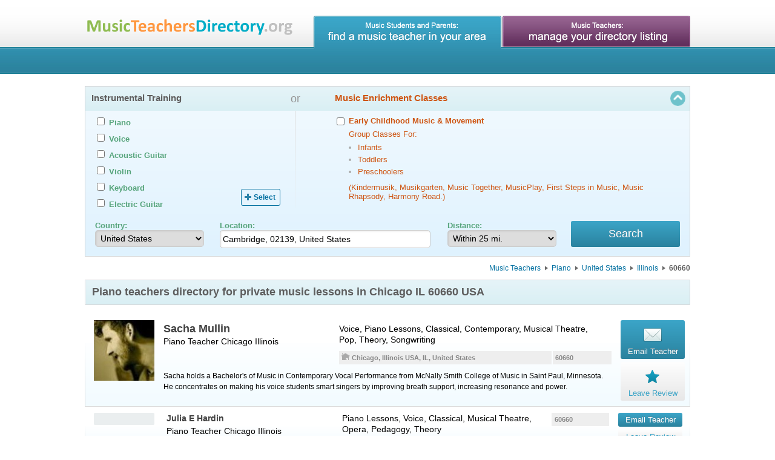

--- FILE ---
content_type: text/html; charset=utf-8
request_url: https://musicteachersdirectory.org/Piano-Lessons-Piano-Teachers/USA/Illinois/Chicago-IL-60660
body_size: 9557
content:
<!DOCTYPE html>
<html itemscope itemtype='http://schema.org/Article' prefix='og: http://ogp.me/ns# fb: http://ogp.me/ns/fb# website: http://ogp.me/ns/website#' xmlns='http://www.w3.org/1999/xhtml'>
<head>
<title>
Piano Lessons in Chicago IL 60660 USA Piano Teachers | Music Teachers Directory
</title>
<link rel="stylesheet" media="screen" href="/assets/application-dbab9ef3fb3790ecbc7803318d1879fe3a3408eaa2e9caab08f0de39c33032a0.css" />
<meta name="csrf-param" content="authenticity_token" />
<meta name="csrf-token" content="jzMIQy45rLaj3381u40JxsYHi39ghABgLBikS+3YpOPTCkUpGuSNtvbdc0vtRoxCIgjgOwJZpuAC9dKOSJLXKw==" />

<link href='/favicon.ico' rel='shortcut icon' type='image/x-icon' />
<link href='/favicon.png' rel='icon' type='image/png' />
<link href='https://musicteachersdirectory.org/assets/share-background-7d9e8d20f39a78ebae8be6d82f662d34d29443e75737a929ffae21414f0d3d1a.png' rel='image_src' type='image/png' />
<link href='https://musicteachersdirectory.org/assets/share-background-7d9e8d20f39a78ebae8be6d82f662d34d29443e75737a929ffae21414f0d3d1a.png' rel='image_src' type='image/jpg' />

<meta http-equiv = 'content-language' content = 'en-us'/>
<meta name="description" content='Music Teachers Directory Private Music Lessons Piano Lessons Piano Teachers Chicago IL 60660 USA Illinois' />
<meta name="keywords" content='Online Lessons, Music Teachers, Music Lessons, Private Music Teachers, Private Music Lessons, Piano Lessons, Piano Teachers, Private Piano Lessons, Private Piano Teachers, Chicago IL 60660 USA Illinois' />
<meta name="viewport" content="width=device-width, initial-scale=1" />

<meta property='og:url' content='https://musicteachersdirectory.org/Piano-Lessons-Piano-Teachers/USA/Illinois/Chicago-IL-60660' />
<meta property='og:title' content='Private Piano Teachers in Chicago IL 60660 USA' />
<meta property='og:type' content='website' />
<meta property='og:image' content='https://musicteachersdirectory.org/share-background.jpg' />
<meta property='og:image:width' content='1696' />
<meta property='og:image:height' content='888' />
<meta property='og:description' content='Music Teachers Directory helps students and their parents to find a private music teacher offering music lessons in your local area or online lessons around the world.' />
<meta property='fb:app_id' content='1518710588432048' />

<meta name='twitter:card' content='summary_large_image' />
<meta name='twitter:site' content='@musicteachersdirectory' />
<meta name='twitter:title' content='Private Piano Teachers in Chicago IL 60660 USA' />
<meta name='twitter:description' content='Music Teachers Directory helps students and their parents to find a private music teacher offering music lessons in your local area or online lessons around the world.' />
<meta name='twitter:image'  content='https://musicteachersdirectory.org/assets/share-background-7d9e8d20f39a78ebae8be6d82f662d34d29443e75737a929ffae21414f0d3d1a.png' />
<meta name='twitter:image:src'  content='https://musicteachersdirectory.org/assets/share-background-7d9e8d20f39a78ebae8be6d82f662d34d29443e75737a929ffae21414f0d3d1a.png' />

<meta itemprop='name' content='Private Piano Teachers in Chicago IL 60660 USA' />
<meta itemprop='description' content='Music Teachers Directory helps students and their parents to find a private music teacher offering music lessons in your local area or online lessons around the world.' />
<meta itemprop='image' content='https://musicteachersdirectory.org/assets/share-background-7d9e8d20f39a78ebae8be6d82f662d34d29443e75737a929ffae21414f0d3d1a.png' />
<script src="https://maps.googleapis.com/maps/api/js?key=AIzaSyCxAGGtzKlPT9ktBwiyJNG3Wx_BWr4Wxq4&amp;libraries=places"></script>
<script>
  (function(i,s,o,g,r,a,m){i['GoogleAnalyticsObject']=r;i[r]=i[r]||function(){
    (i[r].q=i[r].q||[]).push(arguments)},i[r].l=1*new Date();a=s.createElement(o),
    m=s.getElementsByTagName(o)[0];a.async=1;a.src=g;m.parentNode.insertBefore(a,m)
    })(window,document,'script','//www.google-analytics.com/analytics.js','ga');
  
    ga('create', 'UA-30816216-2', 'auto');
    ga('send', 'pageview');
</script>
</head>
<body>
<div class='wrapper'>
<div class='blue header'>
<div class='container'>
<div class='logo'>
<a href="/"><img class="logo_default" alt="Music Teachers Directory: Private Music Lessons" title="Music Teachers Directory: Private Music Lessons" src="/assets/logo-3621bad27bf090fccfd093982f43e4a07b662ed155e8c1aef7e2b613f1410ef2.png" />
<img class="logo320" alt="Music Teachers Directory: Private Music Lessons" title="Music Teachers Directory: Private Music Lessons" src="/assets/logo320-8b70cf2132852bc938e133f1e4bdd7fd35c6ce5172ba22547458c197dc0e2f8b.png" />
</a></div>
<div class='menu'>
<a class="blue" title="Find a Private Music Teacher in your area" href="/"></a>
<a class="magenta" title="Manage your Directory Listing at DoReMiWorld.com" href="/directory"></a>
</div>
</div>
</div>
<div class='content'>
<div class='container'>
<form class="new_search_form" id="new_search_form" action="/search_results" accept-charset="UTF-8" method="get"><input name="utf8" type="hidden" value="&#x2713;" /><div class='toggle-button'>
<div class='toggle-search' style='display: none !important;'>
<h5>Click here to find a music teacher with advanced search form</h5>
</div>
<div class='toggle-arrow'></div>
</div>
<div class='filters' style='display: block;'>
<div class='toggle-line'>
<div class='filter'>
<h5>Instrumental Training</h5>
<div id='instruments_inputs'>
<div class='displayed-container'></div>
<div class='popup-container'>
<div class='panel'>
<label class='checkbox_17 instrument_label' data-priority='0' style='display:none;'>
<input type="checkbox" name="search_form[instruments][]" id="search_form_instruments_17" value="17" class="checkbox_17" autocomplete="off" />
<span>Accordion</span>
</label>
<label class='checkbox_5 instrument_label' data-priority='5' style='display:none;'>
<input type="checkbox" name="search_form[instruments][]" id="search_form_instruments_5" value="5" class="checkbox_5" autocomplete="off" />
<span>Acoustic Guitar</span>
</label>
<label class='checkbox_38 instrument_label' data-priority='0' style='display:none;'>
<input type="checkbox" name="search_form[instruments][]" id="search_form_instruments_38" value="38" class="checkbox_38" autocomplete="off" />
<span>Bagpipes</span>
</label>
<label class='checkbox_31 instrument_label' data-priority='0' style='display:none;'>
<input type="checkbox" name="search_form[instruments][]" id="search_form_instruments_31" value="31" class="checkbox_31" autocomplete="off" />
<span>Banjo</span>
</label>
<label class='checkbox_27 instrument_label' data-priority='0' style='display:none;'>
<input type="checkbox" name="search_form[instruments][]" id="search_form_instruments_27" value="27" class="checkbox_27" autocomplete="off" />
<span>Bass</span>
</label>
<label class='checkbox_29 instrument_label' data-priority='0' style='display:none;'>
<input type="checkbox" name="search_form[instruments][]" id="search_form_instruments_29" value="29" class="checkbox_29" autocomplete="off" />
<span>Bass Guitar</span>
</label>
<label class='checkbox_23 instrument_label' data-priority='0' style='display:none;'>
<input type="checkbox" name="search_form[instruments][]" id="search_form_instruments_23" value="23" class="checkbox_23" autocomplete="off" />
<span>Bassoon</span>
</label>
<label class='checkbox_16 instrument_label' data-priority='0' style='display:none;'>
<input type="checkbox" name="search_form[instruments][]" id="search_form_instruments_16" value="16" class="checkbox_16" autocomplete="off" />
<span>Brass</span>
</label>
<label class='checkbox_12 instrument_label' data-priority='0' style='display:none;'>
<input type="checkbox" name="search_form[instruments][]" id="search_form_instruments_12" value="12" class="checkbox_12" autocomplete="off" />
<span>Cello</span>
</label>
<label class='checkbox_13 instrument_label' data-priority='0' style='display:none;'>
<input type="checkbox" name="search_form[instruments][]" id="search_form_instruments_13" value="13" class="checkbox_13" autocomplete="off" />
<span>Clarinet</span>
</label>
<label class='checkbox_37 instrument_label' data-priority='0' style='display:none;'>
<input type="checkbox" name="search_form[instruments][]" id="search_form_instruments_37" value="37" class="checkbox_37" autocomplete="off" />
<span>Classical Guitar</span>
</label>
<label class='checkbox_18 instrument_label' data-priority='0' style='display:none;'>
<input type="checkbox" name="search_form[instruments][]" id="search_form_instruments_18" value="18" class="checkbox_18" autocomplete="off" />
<span>Double Bass</span>
</label>
<label class='checkbox_22 instrument_label' data-priority='0' style='display:none;'>
<input type="checkbox" name="search_form[instruments][]" id="search_form_instruments_22" value="22" class="checkbox_22" autocomplete="off" />
<span>Drums</span>
</label>
<label class='checkbox_41 instrument_label' data-priority='0' style='display:none;'>
<input type="checkbox" name="search_form[instruments][]" id="search_form_instruments_41" value="41" class="checkbox_41" autocomplete="off" />
<span>Dulcimer</span>
</label>
<label class='checkbox_33 instrument_label' data-priority='0' style='display:none;'>
<input type="checkbox" name="search_form[instruments][]" id="search_form_instruments_33" value="33" class="checkbox_33" autocomplete="off" />
<span>Electric Bass</span>
</label>
<label class='checkbox_32 instrument_label' data-priority='2' style='display:none;'>
<input type="checkbox" name="search_form[instruments][]" id="search_form_instruments_32" value="32" class="checkbox_32" autocomplete="off" />
<span>Electric Guitar</span>
</label>
<label class='checkbox_30 instrument_label' data-priority='0' style='display:none;'>
<input type="checkbox" name="search_form[instruments][]" id="search_form_instruments_30" value="30" class="checkbox_30" autocomplete="off" />
<span>English Horn</span>
</label>
<label class='checkbox_3 instrument_label' data-priority='0' style='display:none;'>
<input type="checkbox" name="search_form[instruments][]" id="search_form_instruments_3" value="3" class="checkbox_3" autocomplete="off" />
<span>Flute</span>
</label>
<label class='checkbox_19 instrument_label' data-priority='0' style='display:none;'>
<input type="checkbox" name="search_form[instruments][]" id="search_form_instruments_19" value="19" class="checkbox_19" autocomplete="off" />
<span>French Horn</span>
</label>
<label class='checkbox_21 instrument_label' data-priority='0' style='display:none;'>
<input type="checkbox" name="search_form[instruments][]" id="search_form_instruments_21" value="21" class="checkbox_21" autocomplete="off" />
<span>Harp</span>
</label>
<label class='checkbox_14 instrument_label' data-priority='0' style='display:none;'>
<input type="checkbox" name="search_form[instruments][]" id="search_form_instruments_14" value="14" class="checkbox_14" autocomplete="off" />
<span>Harpsichord</span>
</label>
<label class='checkbox_10 instrument_label' data-priority='3' style='display:none;'>
<input type="checkbox" name="search_form[instruments][]" id="search_form_instruments_10" value="10" class="checkbox_10" autocomplete="off" />
<span>Keyboard</span>
</label>
<label class='checkbox_39 instrument_label' data-priority='0' style='display:none;'>
<input type="checkbox" name="search_form[instruments][]" id="search_form_instruments_39" value="39" class="checkbox_39" autocomplete="off" />
<span>Lute</span>
</label>
<label class='checkbox_35 instrument_label' data-priority='0' style='display:none;'>
<input type="checkbox" name="search_form[instruments][]" id="search_form_instruments_35" value="35" class="checkbox_35" autocomplete="off" />
<span>Mandolin</span>
</label>
<label class='checkbox_11 instrument_label' data-priority='0' style='display:none;'>
<input type="checkbox" name="search_form[instruments][]" id="search_form_instruments_11" value="11" class="checkbox_11" autocomplete="off" />
<span>Oboe</span>
</label>
<label class='checkbox_7 instrument_label' data-priority='0' style='display:none;'>
<input type="checkbox" name="search_form[instruments][]" id="search_form_instruments_7" value="7" class="checkbox_7" autocomplete="off" />
<span>Organ</span>
</label>
<label class='checkbox_25 instrument_label' data-priority='0' style='display:none;'>
<input type="checkbox" name="search_form[instruments][]" id="search_form_instruments_25" value="25" class="checkbox_25" autocomplete="off" />
<span>Percussion</span>
</label>
<label class='checkbox_1 instrument_label' data-priority='7' style='display:none;'>
<input type="checkbox" name="search_form[instruments][]" id="search_form_instruments_1" value="1" class="checkbox_1" autocomplete="off" />
<span>Piano</span>
</label>
<label class='checkbox_28 instrument_label' data-priority='0' style='display:none;'>
<input type="checkbox" name="search_form[instruments][]" id="search_form_instruments_28" value="28" class="checkbox_28" autocomplete="off" />
<span>Piccolo</span>
</label>
<label class='checkbox_20 instrument_label' data-priority='0' style='display:none;'>
<input type="checkbox" name="search_form[instruments][]" id="search_form_instruments_20" value="20" class="checkbox_20" autocomplete="off" />
<span>Recorder</span>
</label>
<label class='checkbox_4 instrument_label' data-priority='0' style='display:none;'>
<input type="checkbox" name="search_form[instruments][]" id="search_form_instruments_4" value="4" class="checkbox_4" autocomplete="off" />
<span>Saxophone</span>
</label>
<label class='checkbox_6 instrument_label' data-priority='0' style='display:none;'>
<input type="checkbox" name="search_form[instruments][]" id="search_form_instruments_6" value="6" class="checkbox_6" autocomplete="off" />
<span>Trombone</span>
</label>
<label class='checkbox_15 instrument_label' data-priority='0' style='display:none;'>
<input type="checkbox" name="search_form[instruments][]" id="search_form_instruments_15" value="15" class="checkbox_15" autocomplete="off" />
<span>Trumpet</span>
</label>
<label class='checkbox_26 instrument_label' data-priority='0' style='display:none;'>
<input type="checkbox" name="search_form[instruments][]" id="search_form_instruments_26" value="26" class="checkbox_26" autocomplete="off" />
<span>Tuba</span>
</label>
<label class='checkbox_36 instrument_label' data-priority='0' style='display:none;'>
<input type="checkbox" name="search_form[instruments][]" id="search_form_instruments_36" value="36" class="checkbox_36" autocomplete="off" />
<span>Ukulele</span>
</label>
<label class='checkbox_9 instrument_label' data-priority='0' style='display:none;'>
<input type="checkbox" name="search_form[instruments][]" id="search_form_instruments_9" value="9" class="checkbox_9" autocomplete="off" />
<span>Viola</span>
</label>
<label class='checkbox_40 instrument_label' data-priority='0' style='display:none;'>
<input type="checkbox" name="search_form[instruments][]" id="search_form_instruments_40" value="40" class="checkbox_40" autocomplete="off" />
<span>Viola Da Gamba</span>
</label>
<label class='checkbox_8 instrument_label' data-priority='4' style='display:none;'>
<input type="checkbox" name="search_form[instruments][]" id="search_form_instruments_8" value="8" class="checkbox_8" autocomplete="off" />
<span>Violin</span>
</label>
<label class='checkbox_2 instrument_label' data-priority='6' style='display:none;'>
<input type="checkbox" name="search_form[instruments][]" id="search_form_instruments_2" value="2" class="checkbox_2" autocomplete="off" />
<span>Voice</span>
</label>
<label class='checkbox_24 instrument_label' data-priority='0' style='display:none;'>
<input type="checkbox" name="search_form[instruments][]" id="search_form_instruments_24" value="24" class="checkbox_24" autocomplete="off" />
<span>Woodwinds</span>
</label>
</div>
</div>
</div>
</div>
<div class='filter childhood_filter'>
<span>or</span>
<h5>Music Enrichment Classes</h5>
<div id='childhood_version_input'>
<div class='displayed-container'>
<div class='panel'>
<label>
<input type="checkbox" name="search_form[childhood]" id="search_form_childhood" value="true" autocomplete="off" />
<div>
<span class='parentspan'>Early Childhood Music & Movement</span>
<span>Group Classes For:</span>
<ul>
<li>
<span>Infants</span>
</li>
<li>
<span>Toddlers</span>
</li>
<li>
<span>Preschoolers</span>
</li>
</ul>
<span>(Kindermusik, Musikgarten, Music Together, MusicPlay, First Steps in Music, Music Rhapsody, Harmony Road.)</span>
</div>
</label>
</div>
</div>
</div>
</div>
<div class='filter none'>
<h5>Area(s) of Specialization</h5>
<div id='specialities_inputs'>
<div class='displayed-container'></div>
<div class='popup-container'>
<div class='panel'>
<label class='checkbox_4 a123' data-priority='0'>
<input type="checkbox" name="search_form[specialities][]" id="search_form_specialities_4" value="4" class="checkbox_4" autocomplete="off" />
<span>Accompaniment</span>
</label>
<label class='checkbox_6 a123' data-priority='0'>
<input type="checkbox" name="search_form[specialities][]" id="search_form_specialities_6" value="6" class="checkbox_6" autocomplete="off" />
<span>Choral</span>
</label>
<label class='checkbox_7 a123' data-priority='7'>
<input type="checkbox" name="search_form[specialities][]" id="search_form_specialities_7" value="7" class="checkbox_7" autocomplete="off" />
<span>Classical</span>
</label>
<label class='checkbox_2 a123' data-priority='0'>
<input type="checkbox" name="search_form[specialities][]" id="search_form_specialities_2" value="2" class="checkbox_2" autocomplete="off" />
<span>Composition</span>
</label>
<label class='checkbox_9 a123' data-priority='0'>
<input type="checkbox" name="search_form[specialities][]" id="search_form_specialities_9" value="9" class="checkbox_9" autocomplete="off" />
<span>Conducting</span>
</label>
<label class='checkbox_20 a123' data-priority='0'>
<input type="checkbox" name="search_form[specialities][]" id="search_form_specialities_20" value="20" class="checkbox_20" autocomplete="off" />
<span>Contemporary</span>
</label>
<label class='checkbox_3 a123' data-priority='0'>
<input type="checkbox" name="search_form[specialities][]" id="search_form_specialities_3" value="3" class="checkbox_3" autocomplete="off" />
<span>Early Childhood</span>
</label>
<label class='checkbox_5 a123' data-priority='0'>
<input type="checkbox" name="search_form[specialities][]" id="search_form_specialities_5" value="5" class="checkbox_5" autocomplete="off" />
<span>Ensemble</span>
</label>
<label class='checkbox_18 a123' data-priority='0'>
<input type="checkbox" name="search_form[specialities][]" id="search_form_specialities_18" value="18" class="checkbox_18" autocomplete="off" />
<span>Folk</span>
</label>
<label class='checkbox_22 a123' data-priority='0'>
<input type="checkbox" name="search_form[specialities][]" id="search_form_specialities_22" value="22" class="checkbox_22" autocomplete="off" />
<span>Group Lessons</span>
</label>
<label class='checkbox_14 a123' data-priority='0'>
<input type="checkbox" name="search_form[specialities][]" id="search_form_specialities_14" value="14" class="checkbox_14" autocomplete="off" />
<span>Improvisation</span>
</label>
<label class='checkbox_8 a123' data-priority='4'>
<input type="checkbox" name="search_form[specialities][]" id="search_form_specialities_8" value="8" class="checkbox_8" autocomplete="off" />
<span>Jazz</span>
</label>
<label class='checkbox_12 a123' data-priority='0'>
<input type="checkbox" name="search_form[specialities][]" id="search_form_specialities_12" value="12" class="checkbox_12" autocomplete="off" />
<span>Music History</span>
</label>
<label class='checkbox_16 a123' data-priority='0'>
<input type="checkbox" name="search_form[specialities][]" id="search_form_specialities_16" value="16" class="checkbox_16" autocomplete="off" />
<span>Musical Theatre</span>
</label>
<label class='checkbox_15 a123' data-priority='0'>
<input type="checkbox" name="search_form[specialities][]" id="search_form_specialities_15" value="15" class="checkbox_15" autocomplete="off" />
<span>Opera</span>
</label>
<label class='checkbox_10 a123' data-priority='0'>
<input type="checkbox" name="search_form[specialities][]" id="search_form_specialities_10" value="10" class="checkbox_10" autocomplete="off" />
<span>Pedagogy</span>
</label>
<label class='checkbox_17 a123' data-priority='3'>
<input type="checkbox" name="search_form[specialities][]" id="search_form_specialities_17" value="17" class="checkbox_17" autocomplete="off" />
<span>Pop</span>
</label>
<label class='checkbox_19 a123' data-priority='2'>
<input type="checkbox" name="search_form[specialities][]" id="search_form_specialities_19" value="19" class="checkbox_19" autocomplete="off" />
<span>Rock</span>
</label>
<label class='checkbox_21 a123' data-priority='0'>
<input type="checkbox" name="search_form[specialities][]" id="search_form_specialities_21" value="21" class="checkbox_21" autocomplete="off" />
<span>Songwriting</span>
</label>
<label class='checkbox_13 a123' data-priority='0'>
<input type="checkbox" name="search_form[specialities][]" id="search_form_specialities_13" value="13" class="checkbox_13" autocomplete="off" />
<span>Spirituals</span>
</label>
<label class='checkbox_11 a123' data-priority='6'>
<input type="checkbox" name="search_form[specialities][]" id="search_form_specialities_11" value="11" class="checkbox_11" autocomplete="off" />
<span>Suzuki</span>
</label>
<label class='checkbox_1 a123' data-priority='5'>
<input type="checkbox" name="search_form[specialities][]" id="search_form_specialities_1" value="1" class="checkbox_1" autocomplete="off" />
<span>Theory</span>
</label>
</div>
</div>
</div>
</div>
<div class='filter none'>
<h5>Remote Lessons</h5>
<div id='remote_lessons_inputs'>
<div class='displayed-container'>
<label>
<input type="checkbox" name="search_form[offer_online_lessons]" id="search_form_offer_online_lessons" value="true" autocomplete="off" />
<span>Online Lessons</span>
</label>
<span class='bold-text'>
Discover the future of learning!
</span>
<span class='bold-text'>
<img src="/assets/skype-8178be39b157072627ce681a23c0e0d0b6adaba7a47a2c2c25b3db7a15481fce.png" alt="Skype" />
<img src="/assets/google-talk-4c1a99231447ad9a0a895784f747e888ed6756f0a25d16b3761895524effaa5a.png" alt="Google talk" />
<img src="/assets/whatsapp-97053eb419d94d4805e961599f7024c3fbbdf4c6435760dc6479d964782cdd1e.png" alt="Whatsapp" />
<img src="/assets/webcam-ae1857a62e6ca8fe5abb1ccf1c60e8848ecf6972936a86701947a328df5e0deb.png" alt="Webcam" />
</span>
<span class='bold-text'>
Live individual lessons.
</span>
</div>
</div>
</div>
<div class='filter none'>
<h5>Student Level(s)</h5>
<div class='displayed-container'>
<ul class='inputs-list' id='level_inputs'>
<li>
<span class='item'>
<label>
<input type="checkbox" name="search_form[beginner]" id="search_form_beginner" value="true" autocomplete="off" />
<span>Beginner</span>
</label>
</span>
</li>
<li>
<span class='item'>
<label>
<input type="checkbox" name="search_form[intermediate]" id="search_form_intermediate" value="true" autocomplete="off" />
<span>Intermediate</span>
</label>
</span>
</li>
<li>
<span class='item'>
<label>
<input type="checkbox" name="search_form[advanced]" id="search_form_advanced" value="true" autocomplete="off" />
<span>Advanced</span>
</label>
</span>
</li>
</ul>
</div>
</div>
<div class='filter'>
<input type="hidden" value="42.364599999999996" name="search_form[latitude]" id="search_form_latitude" />
<input type="hidden" value="-71.1028" name="search_form[longitude]" id="search_form_longitude" />
<input type="hidden" name="search_form[postal_code]" id="search_form_postal_code" />
<input type="hidden" name="search_form[old_address_line]" id="search_form_old_address_line" />
<div id='autocomplete_search'></div>
<h5>Location</h5>
<p class='first'>
<strong class='form-green-color'>Country:</strong>
<select style="width: 180px;" data-manual="" autocomplete="off" name="search_form[country]" id="search_form_country"><option value="AU">Australia</option>
<option value="CA">Canada</option>
<option value="NZ">New Zealand</option>
<option value="GB">United Kingdom</option>
<option selected="selected" value="US">United States</option></select>
</p>
<div id='do_not_need_for_remote_lessons'>
<p class='one'>
<strong class='form-green-color location'>Location:</strong>
<input placeholder="Enter a street address, city or postal code" type="text" autocomplete="off" value="Cambridge, 02139, United States" name="search_form[address_line]" id="search_form_address_line" />
</p>
<p>
<strong class='form-green-color'>Distance:</strong>
<select autocomplete="off" name="search_form[distance]" id="search_form_distance"><option value="3">Within 3 mi.</option>
<option value="5">Within 5 mi.</option>
<option value="10">Within 10 mi.</option>
<option selected="selected" value="25">Within 25 mi.</option>
<option value="50">Within 50 mi.</option>
<option value="100">Within 100 mi.</option></select>
</p>
</div>
<div class='searchbtn'>
<input type="submit" name="commit" value="Search" class="btn large" data-disable-with="Search" />
</div>

</div>
</div>
</div>
</form><div class='page_type' style='display:none;'>
B4 (4B)
</div>
<div class='breadcrumbs-container'>
<ul class='breadcrumbs'>
<li><a href="/">Music Teachers</a></li>
<li><a href="/Piano-Lessons-Piano-Teachers">Piano</a></li>
<li><a href="/Piano-Lessons-Piano-Teachers/USA">United States</a></li>
<li><a href="/Piano-Lessons-Piano-Teachers/USA/Illinois">Illinois</a></li>
<li>
<span>60660</span>
</li>
</ul>
</div>
<div class='alert notice area-list b4'>
<h1>Piano teachers directory for private music lessons in Chicago IL 60660 USA</h1>
</div>
<div class='teacher-wrapper'>
<div class='teacher enhanced-account'>
<div class='avatar'>
<img alt="Voice Lessons, Piano Lessons, Music Lessons with Sacha Mullin." src="/photos/64c2e50ae2388e270d9651ce2386dfe98de2edfb_1535850639.jpg" />
</div>

<div class='group'>
<div class='info'>
<div class='teacher_name'>
Sacha Mullin
</div>
<div class='seo_address'>
Piano Teacher
<a href="/USA/IL/Chicago-Music-Teachers-Illinois-Music-Lessons">Chicago</a>
Illinois

</div>
</div>
<div class='instruments'>
Voice, Piano Lessons, Classical, Contemporary, Musical Theatre, Pop, Theory, Songwriting
</div>
<div class='distance'>
60660
</div>
<div class='city'>
<span class='ico-city' title=''></span>
<span>Chicago, Illinois USA, IL, United States</span>
</div>
<div class='description'>
Sacha holds a Bachelor&#39;s of Music in Contemporary Vocal Performance from McNally Smith College of Music in Saint Paul, Minnesota.
He concentrates on making his voice students smart singers by improving breath support, increasing resonance and power.
</div>
</div>
<div class='email'>
<a class="btn email-link-hook" data-teacher-id="f3f90afea8" data-remote="true" href="/search_results/f3f90afea8/inquiries/new"><span>
<div class='email-ico'></div>
<span>Email Teacher</span>
</span>
</a></div>

<div class='feedback'>
<a class="btn feedback-link-hook" data-teacher-id="f3f90afea8" data-remote="true" href="/search_results/f3f90afea8/feedbacks/new"><span>
<div class='feedback-ico'></div>
<span>Leave Review</span>
</span>
</a></div>

</div>
</div>

<div class='teacher-wrapper'>
<div class='teacher default-account'>
<div class='avatar'>
<img title="No photo" src="/assets/default-avatar-0c4471f76510264da162f07d89cd8e0836b168566aeaa95c3c64c58a02e2a7fb.png" alt="Default avatar" />
</div>
<div class='group'>
<div class='info'>
<div class='teacher_name'>
Julia E Hardin
</div>
<div class='seo_address'>
Piano Teacher
<a href="/USA/IL/Chicago-Music-Teachers-Illinois-Music-Lessons">Chicago</a>
Illinois
</div>
</div>
<div class='instruments'>
Piano Lessons, Voice, Classical, Musical Theatre, Opera, Pedagogy, Theory
</div>
<div class='distance'>
60660
</div>
</div>
<div class='email'>
<a class="btn email-link-hook" data-teacher-id="f65fe3328f" data-remote="true" href="/search_results/f65fe3328f/inquiries/new">Email Teacher</a>
</div>
<div class='feedback'>
<a class="btn feedback-link-hook" data-teacher-id="f65fe3328f" data-remote="true" href="/search_results/f65fe3328f/feedbacks/new">Leave Review</a>
</div>
</div>
</div>

<div class='teacher-wrapper'>
<div class='teacher default-account'>
<div class='avatar'>
<img title="No photo" src="/assets/default-avatar-0c4471f76510264da162f07d89cd8e0836b168566aeaa95c3c64c58a02e2a7fb.png" alt="Default avatar" />
</div>
<div class='group'>
<div class='info'>
<div class='teacher_name'>
Christopher Goldston
</div>
<div class='seo_address'>
Piano Teacher
<a href="/USA/IL/Chicago-Music-Teachers-Illinois-Music-Lessons">Chicago</a>
Illinois
</div>
</div>
<div class='instruments'>
Piano Lessons, Composition
</div>
<div class='distance'>
60660
</div>
</div>
<div class='email'>
<a class="btn email-link-hook" data-teacher-id="cbeb12c84d" data-remote="true" href="/search_results/cbeb12c84d/inquiries/new">Email Teacher</a>
</div>
<div class='feedback'>
<a class="btn feedback-link-hook" data-teacher-id="cbeb12c84d" data-remote="true" href="/search_results/cbeb12c84d/feedbacks/new">Leave Review</a>
</div>
</div>
</div>

<div class='teacher-wrapper'>
<div class='teacher default-account'>
<div class='avatar'>
<img title="No photo" src="/assets/default-avatar-0c4471f76510264da162f07d89cd8e0836b168566aeaa95c3c64c58a02e2a7fb.png" alt="Default avatar" />
</div>
<div class='group'>
<div class='info'>
<div class='teacher_name'>
Natsuko Ejiri
</div>
<div class='seo_address'>
Piano Teacher
<a href="/USA/IL/Chicago-Music-Teachers-Illinois-Music-Lessons">Chicago</a>
Illinois
</div>
</div>
<div class='instruments'>
Piano Lessons
</div>
<div class='distance'>
60660
</div>
</div>
<div class='email'>
<a class="btn email-link-hook" data-teacher-id="d34c8fa6e6" data-remote="true" href="/search_results/d34c8fa6e6/inquiries/new">Email Teacher</a>
</div>
<div class='feedback'>
<a class="btn feedback-link-hook" data-teacher-id="d34c8fa6e6" data-remote="true" href="/search_results/d34c8fa6e6/feedbacks/new">Leave Review</a>
</div>
</div>
</div>

<div class='alert notice'>
<h2>
Private Piano lessons music teachers directory in Chicago IL 60660 USA
</h2>
<p>
The above search is a free service maintained by DoReMiWORLD.com for the benefit of private music teachers, as well as music students and their parents. Our goal is to help you locate a private music instructor, for example, a private piano teacher, a private violin teacher, a private voice coach,
an
<a class="country-link" href="/Online-Music-Lessons-by-Private-Music-Teachers">online music teacher</a>
or another music education specialist who may offer private music lessons or online lessons to music students
in Chicago Illinois.
<br>
<br>
Private music instruction is considered to be the best way to learn to play a musical instrument. Use this directory to find a private music teacher offering music lessons in your local area
(Chicago IL)
or online lessons around the world.
At the moment, our directory is limited to the
<a class="country-link" href="/USA-Music-Teachers-United-States-Music-Lessons">United States</a>,
<a class="country-link" href="/CAN-Music-Teachers-Canada-Music-Lessons">Canada</a>,
<a class="country-link" href="/GBR-Music-Teachers-United-Kingdom-Music-Lessons">United Kingdom</a>,
<a class="country-link" href="/AUS-Music-Teachers-Australia-Music-Lessons">Australia</a>,
<a class="country-link" href="/USA-Music-Teachers-United-States-Music-Lessons">United States</a>,
and
<a class="country-link" href="/NZL-Music-Teachers-New-Zealand-Music-Lessons">New Zealand</a>.
This music teachers directory classifies private music instructors by instrument, such as private piano teachers (for private piano lessons), private voice teachers (for private voice lessons), private violin teachers (for private violin lessons), etc. Please use the above search function to find a private music teacher near you.
<br>
<br>
We welcome the following types of instructors in our
Chicago Illinois
directory:
<a class="country-link" href="/Oboe-Lessons-Oboe-Teachers/USA/Illinois">Oboe Instructors</a>,
<a class="country-link" href="/Percussion-Lessons-Percussion-Teachers/USA/Illinois">Percussion Professionals</a>,
<a class="country-link" href="/Bassoon-Lessons-Bassoon-Teachers/USA/Illinois">Bassoon Educators</a>,
Lute Coaches,
<a class="country-link" href="/Mandolin-Lessons-Mandolin-Teachers/USA/Illinois">Mandolin Coaches</a>,
<a class="country-link" href="/Voice-Lessons-Voice-Teachers/USA/Illinois">Voice Tutors</a>,
<a class="country-link" href="/Electric-Bass-Lessons-Electric-Bass-Teachers/USA/Illinois">Electric Bass Teachers</a>,
<a class="country-link" href="/Electric-Guitar-Lessons-Electric-Guitar-Teachers/USA/Illinois">Electric Guitar Instructors</a>,
<a class="country-link" href="/Organ-Lessons-Organ-Teachers/USA/Illinois">Organ Coaches</a>,
<a class="country-link" href="/Drums-Lessons-Drums-Teachers/USA/Illinois">Drums Educators</a>,
Bagpipes Coaches,
<a class="country-link" href="/Ukulele-Lessons-Ukulele-Teachers/USA/Illinois">Ukulele Coaches</a>,
Dulcimer Professionals,
<a class="country-link" href="/Cello-Lessons-Cello-Teachers/USA/Illinois">Cello Tutors</a>,
<a class="country-link" href="/Double-Bass-Lessons-Double-Bass-Teachers/USA/Illinois">Double Bass Tutors</a>,
<a class="country-link" href="/French-Horn-Lessons-French-Horn-Teachers/USA/Illinois">French Horn Educators</a>,
<a class="country-link" href="/Keyboard-Lessons-Keyboard-Teachers/USA/Illinois">Keyboard Teachers</a>,
<a class="country-link" href="/Bass-Lessons-Bass-Teachers/USA/Illinois">Bass Instructors</a>,
<a class="country-link" href="/Viola-Da-Gamba-Lessons-Viola-Da-Gamba-Teachers/USA/Illinois">Viola Da Gamba Tutors</a>,
<a class="country-link" href="/Accordion-Lessons-Accordion-Teachers/USA/Illinois">Accordion Instructors</a>,
<a class="country-link" href="/Trumpet-Lessons-Trumpet-Teachers/USA/Illinois">Trumpet Teachers</a>,
<a class="country-link" href="/Flute-Lessons-Flute-Teachers/USA/Illinois">Flute Instructors</a>,
<a class="country-link" href="/Piccolo-Lessons-Piccolo-Teachers/USA/Illinois">Piccolo Educators</a>,
<a class="country-link" href="/Recorder-Lessons-Recorder-Teachers/USA/Illinois">Recorder Tutors</a>,
<a class="country-link" href="/Violin-Lessons-Violin-Teachers/USA/Illinois">Violin Instructors</a>,
<a class="country-link" href="/Bass-Guitar-Lessons-Bass-Guitar-Teachers/USA/Illinois">Bass Guitar Educators</a>,
<a class="country-link" href="/Trombone-Lessons-Trombone-Teachers/USA/Illinois">Trombone Professionals</a>,
<a class="country-link" href="/Harp-Lessons-Harp-Teachers/USA/Illinois">Harp Teachers</a>,
<a class="country-link" href="/Saxophone-Lessons-Saxophone-Teachers/USA/Illinois">Saxophone Tutors</a>,
<a class="country-link" href="/Classical-Guitar-Lessons-Classical-Guitar-Teachers/USA/Illinois">Classical Guitar Teachers</a>,
<a class="country-link" href="/Clarinet-Lessons-Clarinet-Teachers/USA/Illinois">Clarinet Teachers</a>,
<a class="country-link" href="/Acoustic-Guitar-Lessons-Acoustic-Guitar-Teachers/USA/Illinois">Acoustic Guitar Professionals</a>,
<a class="country-link" href="/Tuba-Lessons-Tuba-Teachers/USA/Illinois">Tuba Instructors</a>,
<a class="country-link" href="/English-Horn-Lessons-English-Horn-Teachers/USA/Illinois">English Horn Coaches</a>,
<a class="country-link" href="/Viola-Lessons-Viola-Teachers/USA/Illinois">Viola Educators</a>,
Piano Professionals,
<a class="country-link" href="/Banjo-Lessons-Banjo-Teachers/USA/Illinois">Banjo Coaches</a>,
<a class="country-link" href="/Harpsichord-Lessons-Harpsichord-Teachers/USA/Illinois">Harpsichord Teachers</a>,
<a class="country-link" href="/Brass-Lessons-Brass-Teachers/USA/Illinois">Brass Professionals</a>,
<a class="country-link" href="/Woodwinds-Lessons-Woodwinds-Teachers/USA/Illinois">Woodwinds Educators</a>
.
</p>
</div>
<div class="share">
  <p>Like us? <span>Tell your friends.</span></p>
  <a type="icon_link" class="facebook_share" onclick="window.open(&#39;https://www.facebook.com/sharer/sharer.php?u=https://musicteachersdirectory.org/Piano-Lessons-Piano-Teachers/USA/Illinois/Chicago-IL-60660&#39;,&#39;sharer&#39;,&#39;toolbar=0,status=0,width=580,height=325,top=&#39;+(screen.height/2 - 162)+&#39;,left=&#39;+(screen.width/2 - 290)+&#39;&#39;);" href="javascript: void(0)"><img src="/assets/square-facebook-min-21c5f848e38acb90f8bcbca220662f65f837d23456c7c962071ffc8a3813657e.png" alt="Square facebook min" /></a>
  <a type="icon_link" class="twitter_share" onclick="window.open(&#39;https://twitter.com/share?url=https://musicteachersdirectory.org/Piano-Lessons-Piano-Teachers/USA/Illinois/Chicago-IL-60660&#39;,&#39;sharer&#39;,&#39;toolbar=0,status=0,width=580,height=325,top=&#39;+(screen.height/2 - 162)+&#39;,left=&#39;+(screen.width/2 - 290)+&#39;&#39;);" href="javascript: void(0)"><img src="/assets/square-twitter-min-c7c8cad2eec8219bf499131d5a5f43f71e40cf2baf1a90303138fc1c131c66cf.png" alt="Square twitter min" /></a>
  <a type="icon_link" class="google_share" onclick="window.open(&#39;https://plus.google.com/share?url==https://musicteachersdirectory.org/Piano-Lessons-Piano-Teachers/USA/Illinois/Chicago-IL-60660&#39;,&#39;sharer&#39;,&#39;toolbar=0,status=0,width=680,height=460,top=&#39;+(screen.height/2 - 230)+&#39;,left=&#39;+(screen.width/2 - 340)+&#39;&#39;);" href="javascript: void(0)"><img src="/assets/square-google-min-313d1642230fde5af245baacdf89a259d1ba216e19ab7a8bdf965245c892779f.png" alt="Square google min" /></a>
  <a type="icon_link" class="linkedin_share" onclick="window.open(&#39;http://www.linkedin.com/shareArticle?mini=true&amp;url=https://musicteachersdirectory.org/Piano-Lessons-Piano-Teachers/USA/Illinois/Chicago-IL-60660&amp;title=Private Piano Teachers in Chicago IL 60660 USA&amp;summary=Music Teachers Directory helps students and their parents to find a private music teacher offering music lessons in your local area or online lessons around the world.&amp;source=MusicTeachersDirectory&#39;,&#39;sharer&#39;,&#39;toolbar=0,status=0,width=580,height=550,top=&#39;+(screen.height/2 - 275)+&#39;,left=&#39;+(screen.width/2 - 290)+&#39;&#39;);" href="javascript: void(0)"><img src="/assets/square-linkedin-min-43e57d40fa1fe54cb9e183f46aab7c2449b894649c0b2a8a2a9e9ef3cdf0475e.png" alt="Square linkedin min" /></a>
  <a type="icon_link" class="pinterest_share" onclick="window.open(&#39;http://www.pinterest.com/pin/create/button/?url=https%3A%2F%2Fmusicteachersdirectory.org%2FPiano-Lessons-Piano-Teachers%2FUSA%2FIllinois%2FChicago-IL-60660&amp;media=https%3A%2F%2Fmusicteachersdirectory.org%2Fassets%2Fshare-background-7d9e8d20f39a78ebae8be6d82f662d34d29443e75737a929ffae21414f0d3d1a.png&amp;description=Music Teachers Directory helps students and their parents to find a private music teacher offering music lessons in your local area or online lessons around the world.&#39;,&#39;sharer&#39;,&#39;toolbar=0,status=0,width=750,height=325,top=&#39;+(screen.height/2 - 162)+&#39;,left=&#39;+(screen.width/2 - 375)+&#39;&#39;);" href="javascript: void(0)"><img src="/assets/square-pinterest-min-d24b1bdfb5ec6a01b6d9342ff0dabb70fa2ec21f8000b0b4114b0af59d2b8ea6.png" alt="Square pinterest min" /></a>
</div>

<div class="ads">
    <div id="container" class="noteworksfree">
        <ul class="caption">
            <li>Learn to read musical notes by playing a game.</li>
            <li>Improve sight reading skills while having fun.</li>
            <li>Install NoteWorks Free on your iPad, iPhone <br />OR Android Device</li>
        </ul>
        <div class="getbutton"><a href="https://DoReMiWorld.com/Games/NoteWorks" class="btn_free" target="_blank"><span>Get NoteWorks Free</span></a></div>
        <p class="warning"><span>WARNING:</span> This game can be addictive</p>
    </div>
</div>
<input type="hidden" name="search-token" id="search-token" />




</div>
</div>
</div>
<div class='blue footer'>
<div class='sections'>
<div class='footer-menu'>
<ul>
<li>
<a href="/">Find a Music Teacher</a>
</li>
<li>
<a href="/directory">Manage Your Directory Listing</a>
</li>
<li>
<a href="/terms">Terms of Use (EULA)</a>
</li>
<li>
<a href="/privacy">Privacy Policy</a>
</li>
<li>
<a href="/contact-us">Contact Us</a>
</li>
<li>
<a href="/faq">FAQ</a>
</li>
</ul>
</div>
<div class='section logo'>
<div class='logo-box doremi'>
<p class='logo-label'>Maintained by:</p>
<a target="_blank" href="http://www.doremiworld.com/"><img alt="Maintained by DoReMi" title="Maintained by DoReMi" src="/assets/doremi-logo-a4212388bfe52b1611db1a524be25f21cadbcaf9d09e5ba3334fbec97bea3b49.png" /></a>
</div>
</div>
<div class='section disclaimer-container'>
<div class='disclaimer'>
This website is optimized for the following browsers: Google Chrome, Mozilla Firefox, Safari.
<div class='br'></div>
If your browser is different, it can affect the view and functionality of the website during your visit.
</div>
</div>
<div class='section logo social-icon'>
<div class='social-wrapper'>
<p class='logo-label'>
Follow MusicTeachersDirectory.org:
</p>
<div class='logo-box follow-us facebook'>
<a target="_blank" href="https://www.facebook.com/NoteWorksGames/"><img alt="Follow Us on Facebook" title="Follow Us on Facebook" src="/assets/icon-facebook-3c8da9e6414f075bc49ba03ddc5c1b7ca17d8d6202822e51ea50fe7c80219c7b.png" /></a>
</div>
<div class='logo-box follow-us twitter'>
<a target="_blank" href="https://twitter.com/DoReMiWORLD_com"><img alt="Follow Us on Twitter" title="Follow Us on Twitter" src="/assets/icon-twitter-ab1d778dd50bc87d801e21f18350b151b99b9661f9fbbf1c412641f6ef3dc52e.png" /></a>
</div>
<div class='logo-box follow-us youtube'>
<a target="_blank" href="https://www.youtube.com/user/DoReMiWORLD"><img alt="Follow Us on Youtube" title="Follow Us on Youtube" src="/assets/icon-youtube-ca0e9b62be9bf5d825405364c263bdb783948f455536a84f6b4210082a9f8391.png" /></a>
</div>
</div>
</div>
<div class='social' style='display:none'>
&nbsp;
</div>
</div>
</div>
<div class='modal-back'></div>
<script src="/assets/application-0d4b96698218577683c4899034864272cc0c24d74968e9648994c0360cf53556.js" defer="defer"></script>
</body>
</html>

